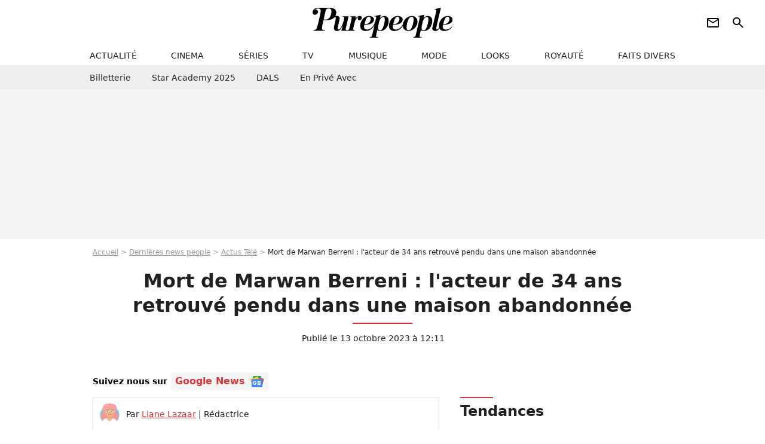

--- FILE ---
content_type: text/html; charset=UTF-8
request_url: https://www.purepeople.com/article/mort-de-marwan-berreni-l-acteur-de-34-ans-retrouve-pendu-dans-une-maison-abandonnee_a515226/1
body_size: 15942
content:
<!DOCTYPE html>
<html>
    <head>
        <meta charset="UTF-8">
        <meta name="robots" content="index,follow,max-snippet:-1,max-image-preview:large,max-video-preview:6" />
                <meta name="viewport" content="width=device-width, initial-scale=1.0, maximum-scale=1.0, minimum-scale=1.0, user-scalable=no">
        <title>Mort de Marwan Berreni : l&#039;acteur de 34 ans retrouvé pendu dans une maison abandonnée - Purepeople</title>

                <link rel="alternate" href="android-app://com.c4mprod.purepeople/purepeople/article/515226" />
    <link rel="alternate" href="ios-app://369343091/purepeople/article/515226" />

                                                                                                                                        
        
            <meta property="og:url" content="https://www.purepeople.com/article/mort-de-marwan-berreni-l-acteur-de-34-ans-retrouve-pendu-dans-une-maison-abandonnee_a515226/1">
    
    
    
    
                    <meta property="article:published_time" content="2023-10-13T12:11:00+02:00">
    
                    <meta property="article:modified_time" content="2023-10-13T12:11:00+02:00">
    
            <meta property="article:section" content="Télé" />
    
            <meta name="keywords" content="" />
        <meta name="Googlebot" content="noarchive" />
        <meta name="author" content="Purepeople" />
        <meta name="country" content="France" />
        <meta name="geo.country" content="FR" />
                <meta name="description" content="Alors que la mort de Marwan Berreni a été annoncée jeudi soir, de nouveaux détails sont relayés au compte-gouttes. Un communiqué de l&amp;#039;AFP vient justement de révéler que le corps avait retrouvé pendu, avec des papiers d&amp;#039;identité au nom de l&amp;#039;acteur juste à côté..." />
                        <meta name="twitter:site" content="@purepeople" />
                    <meta property="og:type" content="article" />
        <meta name="twitter:card" content="summary_large_image" />
                <meta property="og:title" content="Mort de Marwan Berreni : l&#039;acteur de 34 ans retrouvé pendu dans une maison abandonnée" />
        <meta name="twitter:title" content="Mort de Marwan Berreni : l&#039;acteur de 34 ans retrouvé pendu dans une maison abandonnée" />
                        <meta property="og:description" content="Alors que la mort de Marwan Berreni a été annoncée jeudi soir, de nouveaux détails sont relayés au compte-gouttes. Un communiqué de l&amp;#039;AFP vient justement de révéler que le corps avait retrouvé pendu, avec des papiers d&amp;#039;identité au nom de l&amp;#039;acteur juste à côté..." />
        <meta name="twitter:description" content="Alors que la mort de Marwan Berreni a été annoncée jeudi soir, de nouveaux détails sont relayés au compte-gouttes. Un communiqué de l&amp;#039;AFP vient justement de révéler que le corps avait retrouvé pendu, avec des papiers d&amp;#039;identité au nom de l&amp;#039;acteur juste à côté..." />
                            <meta property="og:image" content="https://static1.purepeople.com/articles/6/51/52/26/@/7548622-alors-que-la-mort-de-marwan-berreni-a-et-1200x630-8.jpg" />
    <meta name="twitter:image" content="https://static1.purepeople.com/articles/6/51/52/26/@/7548622-alors-que-la-mort-de-marwan-berreni-a-et-1200x630-8.jpg" />
                                                
        <link rel="shortcut icon" type="image/x-icon" href="https://static1.purepeople.com/build/pp_fr/favicon.61e5803d.png">
        <link rel="icon" type="image/ico" href="https://static1.purepeople.com/build/pp_fr/favicon.61e5803d.png">

                        
                        <link rel="preload" href="https://static1.purepeople.com/build/pp_fr/logo_brand_main.dc58c8f3.svg" as="image" />
        

            <link rel="preload" href="https://static1.purepeople.com/articles/6/51/52/26/@/7548622-alors-que-la-mort-de-marwan-berreni-a-et-580x0-8.jpg" as="image" />
    
                    <link rel="preload" href="https://static1.purepeople.com/build/pp_fr/article-cfec0aa46a35ad5246fa.css" as="style" />
        <link rel="stylesheet" href="https://static1.purepeople.com/build/pp_fr/article-cfec0aa46a35ad5246fa.css">
    
                                            
<script type="text/javascript">
(function(global) {
    var fontCss           = localStorage.getItem('pp_font_code');
    var distantFontHash   = localStorage.getItem('pp_font_url');
    var currentFontHash   = "https\u003A\/\/static1.purepeople.com\/build\/pp_fr\/fonts_standalone\u002Dca9bca69d1975272b808.css";

    if (fontCss && distantFontHash && (distantFontHash === currentFontHash)) {
        var style           = document.createElement('style');
            style.type      = 'text/css';
            style.innerHTML = fontCss;

        document.head.appendChild(style);
    }
}(window));
</script>
        
            </head>

        
    <body class="article-universe articlepage-route ">

                <div class="sub-body">
            

<header id="header-main" class="header-main js-header-main">
    <div class="header-top">
        <div class="header-top-left">
            <i id="header-main-menu-icon" class="header-main-menu-icon ui-icons">menu</i>
            <i id="header-main-close-icon" class="header-main-close-icon ui-icons">close2</i>
        </div>

                                <span class="js-b16 1F header-main-logo" aria-label="Accueil">
                <img
                    class="header-logo"
                    src="https://static1.purepeople.com/build/pp_fr/logo_brand_main.dc58c8f3.svg"
                    alt="Purepeople"
                    width="270"
                    height="50"
                >
            </span>
                    
        <div class="header-top-right">
                        <div class="header-main-btn-holder">
                                                            <span class="js-b16 [base64] header-additional-icon-link" target="_blank" rel="nooponer">
                            <i title="Newsletter" class="ui-icons header-additional-icon">newsletter</i>
                        </span>
                    
                                                </div>
            
                                        <i id="header-main-search-icon" class="ui-icons header-main-search-icon">search</i>
                    </div>
    </div>

                        <nav id="header-nav-panel" class="header-bottom header-nav-unloaded"  data-subnav="/api/menu" >
            
                
    <div class="header-main-dropdown-container js-nav-item-holder">
        <div class="header-main-category">
                            <span class="js-b16 1F4943CCC21F2A header-main-nav-link ">actualité</span>
            
                            <i class="header-icon-more ui-icons">chevron_bot</i>
                <i class="header-icon-next ui-icons js-btn-expand-subnav">chevron_right</i>
                    </div>

                    <div class="header-main-subcategory js-subnav-item-holder" data-key="actualite"></div>
            </div>
            
                
    <div class="header-main-dropdown-container js-nav-item-holder">
        <div class="header-main-category">
                            <span class="js-b16 1FCB4A4C1F424649434E4A3FCB2620 header-main-nav-link ">cinema</span>
            
                            <i class="header-icon-more ui-icons">chevron_bot</i>
                <i class="header-icon-next ui-icons js-btn-expand-subnav">chevron_right</i>
                    </div>

                    <div class="header-main-subcategory js-subnav-item-holder" data-key="cinema"></div>
            </div>
            
                
    <div class="header-main-dropdown-container js-nav-item-holder">
        <div class="header-main-category">
                            <span class="js-b16 1FCB4A4C1FC243C14643C23FCB22242B header-main-nav-link ">séries</span>
            
                            <i class="header-icon-more ui-icons">chevron_bot</i>
                <i class="header-icon-next ui-icons js-btn-expand-subnav">chevron_right</i>
                    </div>

                    <div class="header-main-subcategory js-subnav-item-holder" data-key="serie"></div>
            </div>
            
                
    <div class="header-main-dropdown-container js-nav-item-holder">
        <div class="header-main-category">
                            <span class="js-b16 1FCB4A4C1FCB4348433FCB222525 header-main-nav-link ">tv</span>
            
                            <i class="header-icon-more ui-icons">chevron_bot</i>
                <i class="header-icon-next ui-icons js-btn-expand-subnav">chevron_right</i>
                    </div>

                    <div class="header-main-subcategory js-subnav-item-holder" data-key="tv"></div>
            </div>
            
                
    <div class="header-main-dropdown-container js-nav-item-holder">
        <div class="header-main-category">
                            <span class="js-b16 1FCB4A4C1F4EC3C246CAC3433FCB212520 header-main-nav-link ">musique</span>
            
                            <i class="header-icon-more ui-icons">chevron_bot</i>
                <i class="header-icon-next ui-icons js-btn-expand-subnav">chevron_right</i>
                    </div>

                    <div class="header-main-subcategory js-subnav-item-holder" data-key="musique"></div>
            </div>
            
                
    <div class="header-main-dropdown-container js-nav-item-holder">
        <div class="header-main-category">
                            <span class="js-b16 1FCB4A4C1F4E4F4B433FCB212C21 header-main-nav-link ">mode</span>
            
                            <i class="header-icon-more ui-icons">chevron_bot</i>
                <i class="header-icon-next ui-icons js-btn-expand-subnav">chevron_right</i>
                    </div>

                    <div class="header-main-subcategory js-subnav-item-holder" data-key="mode"></div>
            </div>
            
                
    <div class="header-main-dropdown-container js-nav-item-holder">
        <div class="header-main-category">
                            <span class="js-b16 1FCB4A4C1F484F4F473FCB21232B header-main-nav-link ">looks</span>
            
                            <i class="header-icon-more ui-icons">chevron_bot</i>
                <i class="header-icon-next ui-icons js-btn-expand-subnav">chevron_right</i>
                    </div>

                    <div class="header-main-subcategory js-subnav-item-holder" data-key="looks"></div>
            </div>
            
                
    <div class="header-main-dropdown-container js-nav-item-holder">
        <div class="header-main-category">
                            <span class="js-b16 1FCB4A4C1F444A4E464848431EC14FC64A48433FCB2A242B header-main-nav-link ">royauté</span>
            
                            <i class="header-icon-more ui-icons">chevron_bot</i>
                <i class="header-icon-next ui-icons js-btn-expand-subnav">chevron_right</i>
                    </div>

                    <div class="header-main-subcategory js-subnav-item-holder" data-key="royaute"></div>
            </div>
            
                
    <div class="header-main-dropdown-container js-nav-item-holder">
        <div class="header-main-category">
                            <span class="js-b16 1FCB4A4C1F444A46CBC21E4B46C443C1C23FCB232424 header-main-nav-link ">faits divers</span>
            
                            <i class="header-icon-more ui-icons">chevron_bot</i>
                <i class="header-icon-next ui-icons js-btn-expand-subnav">chevron_right</i>
                    </div>

                    <div class="header-main-subcategory js-subnav-item-holder" data-key="faits_divers"></div>
            </div>
</nav>
            
        <div id="header-main-search-container" class="header-main-search-container">
        <div id="header-main-search-canceled" class="header-main-search-canceled">Annuler</div>

        
<form method="post" action="/rechercher" class="search-form js-search">
    <label for="search_bar" class="search-form-label" aria-label="Rechercher sur Purepeople"><i class="search-form-picto ui-icons">search</i></label>
    <input
        id="search_bar"
        name="q"
        type="text"
        class="search-form-input js-input-txt"
        placeholder="Rechercher sur Purepeople"
    />
    <button type="submit" class="search-form-submit js-submit-form" disabled aria-label="label.header.search.submit">
        OK
    </button>
</form><div class="header-main-asset-container">
                <span>Ex:</span>

                                    <span class="js-b16 1FC0434FC048431F4E4AC1464F491E424FCB4648484AC14B3FC0212325 header-main-asset">Marion Cotillard</span>
                    ,                                    <span class="js-b16 1FC0434FC048431FC2454A4746C14A3FC0262125 header-main-asset">Shakira</span>
                    ,                                    <span class="js-b16 1FC0434FC048431F474ACB431E4E464B4B4843CB4F493FC024202C header-main-asset">Kate Middleton</span>
                    ,                                    <span class="js-b16 1FC0434FC048431FC2434843494A1E4C4F4E43CD3FC021222526 header-main-asset">Selena Gomez</span>
                                                </div></div>
    </header>
                        


<div class="js-art-top-cta article-header-container">
    <div class="article-header-element-container">
        <span class="js-b16 1F article-header-link">
            <img
                class="article-header-logo"
                src="https://static1.purepeople.com/build/pp_fr/logo_brand_main.dc58c8f3.svg"
                alt="Purepeople"
                width="270"
                height="50"
            >
        </span>

        
                        
    
        
        
        
                            
        
        
        
        
    
        <span class="js-b16 [base64] btn article-header-subcategory btn-type-primary" data-jan="{&quot;eventAction&quot;:[&quot;click&quot;],&quot;eventName&quot;:&quot;diapo_open_from_header&quot;,&quot;position_name&quot;:&quot;diapo_open_button_from_header&quot;,&quot;content_id&quot;:515226}">
                            <span>Voir les 14 photos</span>
            </span>

            </div>

    <span id="progress-bar"></span>
</div>
    
            
    
        
    <div id="link-bar-container" class="link-bar-container">
        
<div  class="roller-holder js-roller roller-no-nav" data-offset="15"     ><div class="roller-slider"><span class="js-b16 [base64] roller-item link-bar-item" target="_blank" role="menuitem"><span class="link-bar-item-title">Billetterie</span></span><span class="js-b16 1FCB4A4C1FC2CB4AC11E4A424A4B434EC63FCB22252A roller-item link-bar-item" role="menuitem"><span class="link-bar-item-title">Star Academy 2025</span></span><span class="js-b16 1FCB4A4C1F4B4A49C2431E4AC443421E4843C21EC2CB4AC1C23FCB242220 roller-item link-bar-item" role="menuitem"><span class="link-bar-item-title">DALS</span></span><span class="js-b16 1FCB4A4C1F43491EC0C146C4431E4AC443423FCB242320 roller-item link-bar-item" role="menuitem"><span class="link-bar-item-title">En privé avec</span></span></div><div class="roller-btn-holder"><button class="roller-btn btn-left disabled ui-icons" aria-label="Aller vers la gauche">chevron_left</button><button class="roller-btn btn-right ui-icons" aria-label="Aller vers la droite">chevron_right</button></div></div>    </div>

                            



    


<div class="ad-placement ad-placement-header ad-placeholder">
                    <div class="ad-logo"></div>
    
    <div class="ad-container">
        
                    <div class="ad-item "
                id="jad-header-01"
                data-position="header"
                data-device="all"
                data-keywords="%7B%22special-targeting%22%3A%22header%22%7D">
            </div>
            </div>
</div>

                                
            
            <main class="main-content" id="main-content"><div class="breadcrumb">
    <a class="item" href="/">Accueil</a><a class="item" href="/news/1">Dernières news people</a><a class="item" href="/tag/tele_t388">Actus Télé</a><h1 class="item" role="heading" aria-level="1">Mort de Marwan Berreni : l'acteur de 34 ans retrouvé pendu dans une maison abandonnée</h1></div>                    

<div class="article-title-container mg-container">
    
                                                        
    
    
    
    <div class="title-page-container"
            >
                <div class="title-page-text">
        Mort de Marwan Berreni : l&#039;acteur de 34 ans retrouvé pendu dans une maison abandonnée</div></div>


    
    <div class="article-title-published-container">
        <span class="article-title-published">
                            Publié le  13 octobre 2023 à 12:11
                    </span>
                    



<div class="share-container js-share"
            data-title="Mort de Marwan Berreni : l&#039;acteur de 34 ans retrouvé pendu dans une maison abandonnée"
    
    
    
                
                                            
                            
         data-jan="{&quot;eventAction&quot;:[&quot;click&quot;],&quot;eventName&quot;:&quot;social_share&quot;,&quot;position_name&quot;:&quot;social_share_button&quot;}"
    
>
    <div class="icon-container article-title-share ">
        <i class="ui-icons icon-share icon-share">share</i>
    </div>

            <span class="txt-container">Partager</span>
    </div>
            </div>
</div>

<div id="gg-news-anchor" class="article-google-news-anchor"></div>


                                <div class="gd-2-cols">
                                        <div class="left-col">
                            <section class="article-container">
                                        
            
        <div class="author-article-bio-container mg-content">
            <div class="author-article-bio-link-container">
                <img src="https://static1.purepeople.com/authors/0/70/@/70-60dc2d431f18d-35x35-1.jpg"
                    class="author-article-picture"
                    width="35"
                    height="35"
                />

                <span class="author-article-bio-link-span">
                    Par

                    <span class="author-article-bio-name">
                                            <a class="author-article-bio-link" href="/auteur/liane-lazaar_a70">Liane Lazaar</a>
                                        </span>

                    |

                    <span class="author-article-bio-status">
                                            Rédactrice
                                        </span>
                </span>
            </div>

                        <div class="author-article-bio-description">
                Liane Lazaar est rédactrice web rattachée au pôle TV de Purepeople.com. Elle connaît autant le parcours de Jean-Pierre Pernaut sur TF1 que les derniers rebondissements des candidats de télé-réalité et a un goût prononcé pour les histoires de coeur.
            </div>
            
                                                </div>
                        
                    
<div class="article-headline mg-content">
    Alors que la mort de Marwan Berreni a été annoncée jeudi soir, de nouveaux détails sont relayés au compte-gouttes. Un communiqué de l'AFP vient justement de révéler que le corps avait retrouvé pendu, avec des papiers d'identité au nom de l'acteur juste à côté...
</div>
        
        <div class="mg-container js-editorial-content" id="article-content">
                                
            
    <div data-src="https://printaudio.360.audion.fm/public/playerScripts/v1/collections/m5lyAJqWa89P/player.js" class="audion-reader mg-content" id="audion_player_placeholder"></div>
                
        
        
                            
        
    <div class="main-media-container mg-content">
                    
            
            

        


        
<div class="player-container js-media-player player-main"  id="player-main">
                                                        
                    <div class="player-item"
                    data-video-id="x8osost"
        
        
                    data-media-id="7548640"
        
        
                    data-position="playertop"
        
                    data-smart-mute="1"
        
        data-player-id="x1j43y"
    >
        <div class="player-anchor" >
                            <img class="player-thumbnail" src="https://static1.purepeople.com/articles/6/51/52/26/@/7548622-alors-que-la-mort-de-marwan-berreni-a-et-580x326-8.jpg" width="580" height="326" >
                    </div>
    </div>
                        
                </div>

                            <span class="media-copyright">Mort de Marwan Berreni : l&#039;acteur de 34 ans retrouvé pendu dans une maison abandonnée</span>
                                </div>


    
    <div class="stickers-article-container mg-content">
                    

    
        <span class="js-b16 [base64]#block-diapo2 stickers-item" data-jan="{&quot;eventAction&quot;:[&quot;click&quot;],&quot;eventName&quot;:&quot;diapo_open_from_carousel&quot;,&quot;position_name&quot;:&quot;diapo_open_button_and_thumbnails_from_carousel&quot;,&quot;content_id&quot;:515226}">
    
        <img class="stickers-item-img" src="https://static1.purepeople.com/articles/6/51/52/26/@/7548622-alors-que-la-mort-de-marwan-berreni-a-et-100x90-8.jpg" width="100" height="90" loading="lazy" alt="Alors que la mort de Marwan Berreni a été annoncée jeudi soir, de nouveaux détails sont relayés au compte-gouttes.
Marwan Berreni sur Instagram">

        </span>
                        

    
        <span class="js-b16 [base64]#block-diapo3 stickers-item" data-jan="{&quot;eventAction&quot;:[&quot;click&quot;],&quot;eventName&quot;:&quot;diapo_open_from_carousel&quot;,&quot;position_name&quot;:&quot;diapo_open_button_and_thumbnails_from_carousel&quot;,&quot;content_id&quot;:515226}">
    
        <img class="stickers-item-img" src="https://static1.purepeople.com/articles/6/51/52/26/@/7548623-un-communique-de-l-afp-vient-justement-d-100x90-7.jpg" width="100" height="90" loading="lazy" alt="Un communiqué de l&#039;AFP vient justement de révéler que le comédien de 34 ans s&#039;était pendu et avait laissé ses effets personnels à côté de lui.
Marwan Berreni sur Instagram">

        </span>
                        

    
        <span class="js-b16 [base64]#block-diapo4 stickers-item" data-jan="{&quot;eventAction&quot;:[&quot;click&quot;],&quot;eventName&quot;:&quot;diapo_open_from_carousel&quot;,&quot;position_name&quot;:&quot;diapo_open_button_and_thumbnails_from_carousel&quot;,&quot;content_id&quot;:515226}">
    
        <img class="stickers-item-img" src="https://static1.purepeople.com/articles/6/51/52/26/@/7548624-a-savoir-son-sac-banane-contenant-sa-car-100x90-7.jpg" width="100" height="90" loading="lazy" alt="A savoir son sac banane contenant sa carte d&#039;identité, sa carte bancaire et son permis de conduire.
Marwan Berreni sur Instagram">

        </span>
                        

    
        <span class="js-b16 [base64]#block-diapo5 stickers-item" data-jan="{&quot;eventAction&quot;:[&quot;click&quot;],&quot;eventName&quot;:&quot;diapo_open_from_carousel&quot;,&quot;position_name&quot;:&quot;diapo_open_button_and_thumbnails_from_carousel&quot;,&quot;content_id&quot;:515226}">
    
        <img class="stickers-item-img" src="https://static1.purepeople.com/articles/6/51/52/26/@/7548620-la-maison-inhabitee-ou-marwan-berreni-se-100x90-6.jpg" width="100" height="90" loading="lazy" alt="La maison inhabitée où Marwan Berreni se serait donné la mort ne se situe qu&#039;à une poignée de kilomètres de la ville de Fuissé, où sa voiture avait été retrouvée le 5 août dernier.
Marwan Berreni au vernissage de l&#039;exposition &quot;Au Coeur Des Villes&quot; de l&#039;artiste C.Faindt au Louvre Factory à Paris le 4 février 2019. © Giancarlo Gorassini/Bestimage">

        </span>
                        

    
        <span class="js-b16 [base64]#block-diapo6 stickers-item" data-jan="{&quot;eventAction&quot;:[&quot;click&quot;],&quot;eventName&quot;:&quot;diapo_open_from_carousel&quot;,&quot;position_name&quot;:&quot;diapo_open_button_and_thumbnails_from_carousel&quot;,&quot;content_id&quot;:515226}">
    
        <img class="stickers-item-img" src="https://static1.purepeople.com/articles/6/51/52/26/@/7548619-la-meme-voiture-qui-a-percute-sandra-et-100x90-5.jpg" width="100" height="90" loading="lazy" alt="La même voiture qui a percuté Sandra et son chien le soir du 3 août, non loin du Club 400, une discothèque de Mâcon.
Marwan Berreni - People à la soirée &quot;Le grand dîner&quot; à l&#039;Hôtel Marriott à Paris. Le 22 janvier 2020 © Baldini / Bestimage">

        </span>
                </div>

    <div class="mg-content">
                        
    
        
        
        
                            
        
                            
        
        
    
        <a
    class="btn btn-type-primary btn-md"
            href="/diapo/mort-de-marwan-berreni-l-acteur-de-34-ans-retrouve-pendu-dans-une-maison-abandonnee_a515226/1"
                    
                                            
                            
         data-jan="{&quot;eventAction&quot;:[&quot;click&quot;],&quot;eventName&quot;:&quot;diapo_open_from_carousel&quot;,&quot;position_name&quot;:&quot;diapo_open_button_and_thumbnails_from_carousel&quot;,&quot;content_id&quot;:515226}"
    
        >
                            <span>Voir les 14 photos</span>
            </a>

            </div>





            
                            

    

    
    

<div class="ad-placement ad-placement-atf mg-content ad-only-mobile ad-placeholder ad-entitled">
                    <div class="ad-logo"></div>
    
    <div class="ad-container">
                                <div class="ad-title">La suite après la publicité</div>
        
                    <div class="ad-item "
                id="jad-atf_mobile-01"
                data-position="rectangle_atf"
                data-device="mobile"
                data-keywords="%5B%5D">
            </div>
            </div>
</div>

                                            
                                            
                        
        
                        <div class="block-text">
            <p>C'est la pire nouvelle qui pouvait survenir. Après des semaines d'interrogations et de recherches, le corps sans vie de <a href="/people/marwan-berreni_p192171">Marwan Berreni</a> a enfin été retrouvé dans la soirée de jeudi 12 octobre. Le comédien connu pour son rôle d'Abdel dans <em>Plus belle la vie</em> se trouvait dans une maison abandonnée de Corcelles-en-Beaujolais, dans le Rhône. "<em>La thèse du suicide est privilégiée</em>", ont indiqué nos confrères de <em>Paris Match</em> qui ont confirmé qu'il s'agissait bien de l'acteur de 34 ans. Des analyses ADN ont tout de même été demandées étant donné <a href="/article/mort-de-marwan-berreni-a-34-ans-son-corps-trop-abime-pour-etre-reconnu-nouveaux-details-sordides_a515213/1">l'état "<em>trop abîmé</em>" du cadavre</a>.</p><p>L'hypothèse du suicide se précise en tout cas un peu plus avec les déclarations du parquet de Villefranche-sur-Saône à travers un communiqué de presse, relayé ce vendredi matin. On y apprend que c'est "<em>un corps pendu</em>" qui a été découvert la veille dans cette ferme isolée, sans que le nom de Marwan Berreni ne soit mentionné. Les effets personnels de l'acteur ont par ailleurs été retrouvés à proximité, à savoir son sac banane contenant sa carte d'identité, sa carte bancaire et son permis de conduire.</p><div class="title-h2">Cette soirée où tout a mal tourné</div><p>La maison inhabitée où Marwan Berreni se serait donné la mort ne se situe qu'à une poignée de kilomètres de la ville de Fuissé, où sa voiture avait été retrouvée le 5 août dernier. La même voiture qui a percuté Sandra et son chien le soir du 3 août, non loin du Club 400, une discothèque de Mâcon. <a href="/article/marwan-berreni-recherche-par-la-police-la-victime-hospitalisee-et-privee-de-son-fils-elle-ne-peut-plus-communiquer-avec-lui_a513327/1">Gravement blessée et souffrant de multiples fractures</a>, la victime est restée plusieurs semaines à l'hôpital. L'auteur des faits avait quant à lui aussitôt pris la fuite. Sans être inquiété par la justice ou accusé de "<em>blessures involontaires et délit de fuite</em>", Marwan Berreni n'en restait pas moins activement recherché par la police pour fournir des explications. Des perquisitions ont ainsi eu lieu à son domicile et chez ses proches mais en vain. Il s'était volatilisé.</p><p>Face à la nouvelle choc, certains de ses anciens partenaires de Plus belle la vie n'ont pas tardé à lui <a href="/article/marwan-berreni-retrouve-mort-lea-francois-sort-du-silence-les-acteurs-de-plus-belle-la-vie-sous-le-choc_a515218/1">rendre sobrement hommage sur les réseaux sociaux</a>, comme Léa François, Stéphane Hénon, Aurélie Vaneck ou encore Avy Marciano.</p>
        </div>
        
                    
        </div>
    </section>

                
        <section class="mg-container"
            id="medias-lazy-load"
            data-path="[base64]">
        </section>
    
        
                        <section class="mg-container js-embed" data-type="outbrain">
                            <!-- OUTBRAIN -->
<div class="OUTBRAIN"
     data-src="https://www.purepeople.com/article/mort-de-marwan-berreni-l-acteur-de-34-ans-retrouve-pendu-dans-une-maison-abandonnee_a515226/1"
     data-widget-id="AR_21"
     data-ob-template="purepeople"
></div>
<!-- OUTBRAIN -->

                    </section>
    


        


    
            <section class="mg-container" >
                            
                
                    
    
    
    
    <div class="title-section-container"
            >
                <div class="title-section-text">
        Mots clés</div></div>



            
                                        <span class="js-b16 1FCB4A4C1FCB4348433FCB222525 tag-card">
            Télé
        </span>
                                            <span class="js-b16 1FCB4A4C1FC0434FC048433FCB222A2A tag-card">
            People
        </span>
                                            <a class="tag-card" href="/tag/people-france_t312">
            People France
        </a>
                                            <span class="js-b16 1FCB4A4C1F4E4FC1CB3FCB212C23 tag-card">
            Mort
        </span>
                                            <span class="js-b16 1FCB4A4C1FC048C3C21E41434848431E484A1EC446433FCB222121 tag-card">
            Plus belle la vie
        </span>
            </section>
    
            <span id="gg-news-link" class="article-google-news">Suivez nous sur <span class="js-b16 [base64] article-google-news-link" rel="noopener, nofollow" target="_blank">Google News <img class="article-google-news-logo" src="/build/common/gg_news.010384be.svg" width="24" height="19" loading="lazy" /></span></span>
                    </div>
                    
                                        <div class="right-col">
                                                                                     
    <section class="rc-section mg-container">
                            
                
                    
    
    
    
    <div class="title-section-container"
            >
                <div class="title-section-text">
        Tendances</div></div>


    
    <div class="rc-content ">
                                                    <a class="tag-card" href="/people/muriel-robin_p253">
                    Muriel Robin
                </a>
                                            <a class="tag-card" href="/people/salvatore-adamo_p1662">
                    Salvatore Adamo
                </a>
                                            <a class="tag-card" href="/people/valerie-benaim_p1833">
                    Valérie Bénaïm
                </a>
                                            <a class="tag-card" href="/people/christophe-mae_p444">
                    Christophe Maé
                </a>
                                            <a class="tag-card" href="/people/frederic-francois_p1688">
                    Frédéric François
                </a>
                                            <a class="tag-card" href="/people/andre-manoukian_p132">
                    André Manoukian
                </a>
                                            <a class="tag-card" href="/people/laeticia-hallyday_p283">
                    Laeticia Hallyday
                </a>
                                            <a class="tag-card" href="/people/camille-santoro_p2104105">
                    Camille Santoro
                </a>
                        </div>

                                                    
    
        
        
        
                            
        
                            
        
        
    
        <span class="js-b16 1FC0434FC04843 btn btn-type-tertiary btn-md">
                            <span>Voir tous les people</span>
            </span>

                    </section>



    
    

    
<div class="ad-placement ad-placement-atf mg-container ad-only-desk ad-placeholder ad-sticky">
                    <div class="ad-logo"></div>
    
    <div class="ad-container">
        
                    <div class="ad-item "
                id="jad-atf_desktop-01"
                data-position="rectangle_atf"
                data-device="desktop"
                data-keywords="%5B%5D">
            </div>
            </div>
</div>

     
    
    
    <section class="rc-section mg-container">
                            
                
                    
    
    
    
    <div class="title-section-container"
            >
                <div class="title-section-text">
        Sur le même thème</div></div>


    
    <div class="rc-content gd gd-gap-15 gd-s-1">
                                    

        












                



    


    


                        








<article class="news-card news-card-1 news-card-row"     >
    <!-- news card picture -->
                        
            
                    
        
                    
                
                
    
    
    
    
        
                
        <figure class="thumbnail news-card-picture thumbnail-1-1 thumbnail-cover"
                    >
                                    
                            
            
                            
        <img class="thumb-img-100 thumb-img"
            src="https://static1.purepeople.com/uploads/1e/4b/8d/b1/97197c3f54d74ae0-105x105-2.jpg"
            alt="A 91 ans, ce grand acteur français, rival d&#039;Alain Delon, installé avec sa femme de 22 ans sa cadette à quelques kilomètres de Cannes"
            width="105"
            height="105"
            loading="lazy"
                
            role="presentation"
        />

            
        
        
                </figure>

        
            
    <div class="news-card-info">
                                                
                                                
                                                    <div
                    class="news-card-title"
                                    >

                                            <a href="/article/a-91-ans-ce-grand-acteur-francais-rival-dalain-delon-installe-avec-sa-femme-de-22-ans-sa-cadette-a-quelques-kilometres-de-cannes_a543577/1" class="news-card-link"      role="link" aria-label="A 91 ans, ce grand acteur français, rival d&#039;Alain Delon, installé avec sa femme de 22 ans sa cadette à quelques kilomètres de Cannes">A 91 ans, ce grand acteur français, rival d&#039;Alain Delon, installé avec sa femme de 22 ans sa cadette à quelques kilomètres de Cannes</a>
                    
                </div>
                            
                                                
                                                        <div class="news-card-date">15 octobre 2025</div>
                                        </div>
</article>

                            

        












                



    


    


                        








<article class="news-card news-card-1 news-card-row"     >
    <!-- news card picture -->
                        
            
                    
        
                    
                
                
    
    
    
    
        
                
        <figure class="thumbnail news-card-picture thumbnail-1-1 thumbnail-cover"
                    >
                                    
                            
            
                            
        <img class="thumb-img-100 thumb-img"
            src="https://static1.purepeople.com/uploads/5b/cb/4a/38/7c0675f93bff045e-105x105-1.jpg"
            alt="La fille d&#039;un célèbre acteur oscarisé nous a quittés à 34 ans dans de mystérieuses circonstances, une enquête a été ouverte"
            width="105"
            height="105"
            loading="lazy"
                
            role="presentation"
        />

            
        
        
                </figure>

        
            
    <div class="news-card-info">
                                                
                                                
                                                    <div
                    class="news-card-title"
                                    >

                                            <a href="/article/la-fille-dun-celebre-acteur-oscarise-nous-a-quittes-a-34-ans-dans-de-mysterieuses-circonstances-une-enquete-a-ete-ouverte_a546054/1" class="news-card-link"      role="link" aria-label="La fille d&#039;un célèbre acteur oscarisé nous a quittés à 34 ans dans de mystérieuses circonstances, une enquête a été ouverte">La fille d&#039;un célèbre acteur oscarisé nous a quittés à 34 ans dans de mystérieuses circonstances, une enquête a été ouverte</a>
                    
                </div>
                            
                                                
                                                        <div class="news-card-date">2 janvier 2026</div>
                                        </div>
</article>

                            

        












                



    


    


                        








<article class="news-card news-card-1 news-card-row"     >
    <!-- news card picture -->
                        
            
                    
        
                    
                
                
    
    
    
    
        
                
        <figure class="thumbnail news-card-picture thumbnail-1-1 thumbnail-cover"
                    >
                                    
                            
            
                            
        <img class="thumb-img-100 thumb-img"
            src="https://static1.purepeople.com/uploads/77/d0/a3/bb/c0b294d6ad4a76d8-105x105-2.jpg"
            alt="En route pour le mariage ! A 45 ans, Venus Williams décroche une victoire et officialise ses fiançailles avec un acteur de 8 ans son cadet"
            width="105"
            height="105"
            loading="lazy"
                
            role="presentation"
        />

            
        
        
                </figure>

        
            
    <div class="news-card-info">
                                                
                                                
                                                    <div
                    class="news-card-title"
                                    >

                                            <a href="/article/en-route-pour-le-mariage-a-45-ans-venus-williams-decroche-une-victoire-et-officialise-ses-fiancailles-avec-un-acteur-de-8-ans-son-cadet_a540700/1" class="news-card-link"      role="link" aria-label="En route pour le mariage ! A 45 ans, Venus Williams décroche une victoire et officialise ses fiançailles avec un acteur de 8 ans son cadet">En route pour le mariage ! A 45 ans, Venus Williams décroche une victoire et officialise ses fiançailles avec un acteur de 8 ans son cadet</a>
                    
                </div>
                            
                                                
                                                        <div class="news-card-date">23 juillet 2025</div>
                                        </div>
</article>

                            

        












                



    


    


                        








<article class="news-card news-card-1 news-card-row"     >
    <!-- news card picture -->
                        
            
                    
        
                    
                
                
    
    
    
    
        
                
        <figure class="thumbnail news-card-picture thumbnail-1-1 thumbnail-cover"
                    >
                                    
                            
            
                            
        <img class="thumb-img-100 thumb-img"
            src="https://static1.purepeople.com/uploads/f2/59/78/d3/ec04e827b47a7ab8-105x105-2.jpg"
            alt="Louis Bertignac s&#039;est exilé à 9000 km de la France avec sa femme Laëtitia, 34 ans sa cadette et leur jeune fils de 8 ans"
            width="105"
            height="105"
            loading="lazy"
                
            role="presentation"
        />

            
        
        
                </figure>

        
            
    <div class="news-card-info">
                                                
                                                
                                                    <div
                    class="news-card-title"
                                    >

                                            <a href="/article/louis-bertignac-sest-exile-a-9000-km-de-la-france-avec-sa-femme-laetitia-34-ans-sa-cadette-et-leur-jeune-fils-de-8-ans_a546039/1" class="news-card-link"      role="link" aria-label="Louis Bertignac s&#039;est exilé à 9000 km de la France avec sa femme Laëtitia, 34 ans sa cadette et leur jeune fils de 8 ans">Louis Bertignac s&#039;est exilé à 9000 km de la France avec sa femme Laëtitia, 34 ans sa cadette et leur jeune fils de 8 ans</a>
                    
                </div>
                            
                                                
                                                        <div class="news-card-date">31 décembre 2025</div>
                                        </div>
</article>

                            

        












                



    


    


                        








<article class="news-card news-card-1 news-card-row"     >
    <!-- news card picture -->
                        
            
                    
        
                    
                
                
    
    
    
    
        
                
        <figure class="thumbnail news-card-picture thumbnail-1-1 thumbnail-cover"
                    >
                                    
                            
            
                            
        <img class="thumb-img-100 thumb-img"
            src="https://static1.purepeople.com/uploads/08/a5/a9/51/293fffaba69c58f4-105x105-2.jpg"
            alt="Il a quitté son appartement avec jardin à Paris ! Ce grand acteur de 91 ans et sa femme de 22 ans sa cadette mènent un quotidien paisible dans le Sud"
            width="105"
            height="105"
            loading="lazy"
                
            role="presentation"
        />

            
        
        
                </figure>

        
            
    <div class="news-card-info">
                                                
                                                
                                                    <div
                    class="news-card-title"
                                    >

                                            <span class="js-b16 [base64] news-card-link" role="link" aria-label="Il a quitt&eacute; son appartement avec jardin &agrave; Paris ! Ce grand acteur de 91 ans et sa femme de 22 ans sa cadette m&egrave;nent un quotidien paisible dans le Sud">Il a quitté son appartement avec jardin à Paris ! Ce grand acteur de 91 ans et sa femme de 22 ans sa cadette mènent un quotidien paisible dans le Sud</span>
                    
                </div>
                            
                                                
                                                        <div class="news-card-date">18 octobre 2025</div>
                                        </div>
</article>

                            

        












                



    


    


                        








<article class="news-card news-card-1 news-card-row"     >
    <!-- news card picture -->
                        
            
                    
        
                    
                
                
    
    
    
    
        
                
        <figure class="thumbnail news-card-picture thumbnail-1-1 thumbnail-cover"
                    >
                                    
                            
            
                            
        <img class="thumb-img-100 thumb-img"
            src="https://static1.purepeople.com/uploads/8c/80/35/f5/f64ae9fc0846a125-105x105-2.jpg"
            alt="Un lieu qu’elle avait quitté il y a 74 ans ! Michèle Torr a retrouvé sa maison située dans un tout petit village, une recherche qui remonte à des années"
            width="105"
            height="105"
            loading="lazy"
                
            role="presentation"
        />

            
        
        
                </figure>

        
            
    <div class="news-card-info">
                                                
                                                
                                                    <div
                    class="news-card-title"
                                    >

                                            <span class="js-b16 [base64] news-card-link" role="link" aria-label="Un lieu qu&rsquo;elle avait quitt&eacute; il y a 74 ans ! Mich&egrave;le Torr a retrouv&eacute; sa maison situ&eacute;e dans un tout petit village, une recherche qui remonte &agrave; des ann&eacute;es">Un lieu qu’elle avait quitté il y a 74 ans ! Michèle Torr a retrouvé sa maison située dans un tout petit village, une recherche qui remonte à des années</span>
                    
                </div>
                            
                                                
                                                        <div class="news-card-date">2 novembre 2025</div>
                                        </div>
</article>

                        </div>

                        </section>
     
    
    
    <section class="rc-section mg-container">
                            
                
                    
    
    
    
    <div class="title-section-container"
            >
                <div class="title-section-text">
        Les articles similaires</div></div>


    
    <div class="rc-content gd gd-gap-15 gd-s-1">
                                    

        












                



    


    


                        








<article class="news-card news-card-1 news-card-row"     >
    <!-- news card picture -->
                        
            
                    
        
                    
                
                
    
    
    
    
        
                
        <figure class="thumbnail news-card-picture thumbnail-1-1 thumbnail-cover"
                    >
                                    
                            
            
                            
        <img class="thumb-img-100 thumb-img"
            src="https://static1.purepeople.com/uploads/f2/63/9a/43/6629ce9b7f9aaaa9-105x105-1.jpg"
            alt="&quot;Longue et prestigieuse carrière&quot; : Cet acteur d&#039;une série culte de TF1 nous a quittés à 69 ans, après quatre mois dans un établissement de santé"
            width="105"
            height="105"
            loading="lazy"
                
            role="presentation"
        />

            
        
        
                </figure>

        
            
    <div class="news-card-info">
                                                
                                                
                                                    <div
                    class="news-card-title"
                                    >

                                            <a href="/article/longue-et-prestigieuse-carriere-cet-acteur-dune-serie-culte-de-tf1-nous-a-quittes-a-69-ans-apres-quatre-mois-dans-un-etablissement-de-sante_a541406/1" class="news-card-link"      role="link" aria-label="&quot;Longue et prestigieuse carrière&quot; : Cet acteur d&#039;une série culte de TF1 nous a quittés à 69 ans, après quatre mois dans un établissement de santé">&quot;Longue et prestigieuse carrière&quot; : Cet acteur d&#039;une série culte de TF1 nous a quittés à 69 ans, après quatre mois dans un établissement de santé</a>
                    
                </div>
                            
                                                
                                                        <div class="news-card-date">13 août 2025</div>
                                        </div>
</article>

                            

        












                



    


    


                        








<article class="news-card news-card-1 news-card-row"     >
    <!-- news card picture -->
                        
            
                    
        
                    
                
                
    
    
    
    
        
                
        <figure class="thumbnail news-card-picture thumbnail-1-1 thumbnail-cover"
                    >
                                    
                            
            
                            
        <img class="thumb-img-100 thumb-img"
            src="https://static1.purepeople.com/uploads/21/fa/f2/11/73ceb7fc053ee358-105x105-2.jpg"
            alt="&quot;Je ne sais pas si&quot; : le choix fort d’Audrey Crespo-Mara après le départ de Thierry Ardisson salué en interne par TF1"
            width="105"
            height="105"
            loading="lazy"
                
            role="presentation"
        />

            
        
        
                </figure>

        
            
    <div class="news-card-info">
                                                
                                                
                                                    <div
                    class="news-card-title"
                                    >

                                            <a href="/article/je-ne-sais-pas-si-le-choix-fort-daudrey-crespo-mara-apres-le-depart-de-thierry-ardisson-salue-en-interne-par-tf1_a541073/1" class="news-card-link"      role="link" aria-label="&quot;Je ne sais pas si&quot; : le choix fort d’Audrey Crespo-Mara après le départ de Thierry Ardisson salué en interne par TF1">&quot;Je ne sais pas si&quot; : le choix fort d’Audrey Crespo-Mara après le départ de Thierry Ardisson salué en interne par TF1</a>
                    
                </div>
                            
                                                
                                                        <div class="news-card-date">2 août 2025</div>
                                        </div>
</article>

                            

        












                



    


    


                        








<article class="news-card news-card-1 news-card-row"     >
    <!-- news card picture -->
                        
            
                    
        
                    
                
                
    
    
    
    
        
                
        <figure class="thumbnail news-card-picture thumbnail-1-1 thumbnail-cover"
                    >
                                    
                            
            
                            
        <img class="thumb-img-100 thumb-img"
            src="https://static1.purepeople.com/uploads/be/f2/6f/b9/fa16f942cc4eb4dd-105x105-2.jpg"
            alt="Un journaliste et chroniqueur de Touche pas à mon poste s&#039;est éteint à 71 ans"
            width="105"
            height="105"
            loading="lazy"
                
            role="presentation"
        />

            
        
        
                </figure>

        
            
    <div class="news-card-info">
                                                
                                                
                                                    <div
                    class="news-card-title"
                                    >

                                            <a href="/article/un-journaliste-et-chroniqueur-de-touche-pas-a-mon-poste-sest-eteint-a-71-ans_a544250/1" class="news-card-link"      role="link" aria-label="Un journaliste et chroniqueur de Touche pas à mon poste s&#039;est éteint à 71 ans">Un journaliste et chroniqueur de Touche pas à mon poste s&#039;est éteint à 71 ans</a>
                    
                </div>
                            
                                                
                                                        <div class="news-card-date">3 novembre 2025</div>
                                        </div>
</article>

                            

        












                



    


    


                        








<article class="news-card news-card-1 news-card-row"     >
    <!-- news card picture -->
                        
            
                    
        
                    
                
                
    
    
    
    
        
                
        <figure class="thumbnail news-card-picture thumbnail-1-1 thumbnail-cover"
                    >
                                    
                            
            
                            
        <img class="thumb-img-100 thumb-img"
            src="https://static1.purepeople.com/uploads/2c/34/37/75/243feb02b40df86f-105x105-3.jpg"
            alt="Un acteur de Plus Belle La Vie a mis fin à ses jours, il avait 52 ans : &quot;Nous n’avons malheureusement rien pu faire&quot;"
            width="105"
            height="105"
            loading="lazy"
                
            role="presentation"
        />

            
        
        
                </figure>

        
            
    <div class="news-card-info">
                                                
                                                
                                                    <div
                    class="news-card-title"
                                    >

                                            <a href="/article/un-acteur-de-plus-belle-la-vie-a-mis-fin-a-ses-jours-il-avait-52-ans-nous-navons-malheureusement-rien-pu-faire_a541451/1" class="news-card-link"      role="link" aria-label="Un acteur de Plus Belle La Vie a mis fin à ses jours, il avait 52 ans : &quot;Nous n’avons malheureusement rien pu faire&quot;">Un acteur de Plus Belle La Vie a mis fin à ses jours, il avait 52 ans : &quot;Nous n’avons malheureusement rien pu faire&quot;</a>
                    
                </div>
                            
                                                
                                                        <div class="news-card-date">14 août 2025</div>
                                        </div>
</article>

                            

        












                



    


    


                        








<article class="news-card news-card-1 news-card-row"     >
    <!-- news card picture -->
                        
            
                    
        
                    
                
                
    
    
    
    
        
                
        <figure class="thumbnail news-card-picture thumbnail-1-1 thumbnail-cover"
                    >
                                    
                            
            
                            
        <img class="thumb-img-100 thumb-img"
            src="https://static1.purepeople.com/uploads/f7/08/e2/b8/90e84851df6ee40d-105x105-1.jpg"
            alt="&quot;Je voudrais encore m’endormir contre toi&quot; : Le fils de cette animatrice de France Télévisions aurait eu 20 ans aujourd&#039;hui"
            width="105"
            height="105"
            loading="lazy"
                
            role="presentation"
        />

            
        
        
                </figure>

        
            
    <div class="news-card-info">
                                                
                                                
                                                    <div
                    class="news-card-title"
                                    >

                                            <span class="js-b16 [base64] news-card-link" role="link" aria-label="&quot;Je voudrais encore m&rsquo;endormir contre toi&quot; : Le fils de cette animatrice de France T&eacute;l&eacute;visions aurait eu 20 ans aujourd&#039;hui">&quot;Je voudrais encore m’endormir contre toi&quot; : Le fils de cette animatrice de France Télévisions aurait eu 20 ans aujourd&#039;hui</span>
                    
                </div>
                            
                                                
                                                        <div class="news-card-date">5 août 2025</div>
                                        </div>
</article>

                            

        












                



    


    


                        








<article class="news-card news-card-1 news-card-row"     >
    <!-- news card picture -->
                        
            
                    
        
                    
                
                
                
    
    
    
        
                
        <figure class="thumbnail news-card-picture thumbnail-1-1 thumbnail-cover thumbnail-play"
                    >
                                    
                            
            
                            
        <img class="thumb-img-100 thumb-img"
            src="https://static1.purepeople.com/uploads/e1/6a/5b/7a/547fd9b2db64923d-105x105-1.png"
            alt="Moins de quatre ans après le départ du père de ses enfants, Cendrine Dominguez a perdu un autre pilier : &quot;Je vis avec tout ça maintenant&quot;"
            width="105"
            height="105"
            loading="lazy"
                
            role="presentation"
        />

            
        
                    <i class="thumb-play ui-icons">player2</i>
        
                </figure>

        
            
    <div class="news-card-info">
                                                
                                                
                                                    <div
                    class="news-card-title"
                                    >

                                            <span class="js-b16 [base64] news-card-link" role="link" aria-label="Moins de quatre ans apr&egrave;s le d&eacute;part du p&egrave;re de ses enfants, Cendrine Dominguez a perdu un autre pilier : &quot;Je vis avec tout &ccedil;a maintenant&quot;">Moins de quatre ans après le départ du père de ses enfants, Cendrine Dominguez a perdu un autre pilier : &quot;Je vis avec tout ça maintenant&quot;</span>
                    
                </div>
                            
                                                
                                                        <div class="news-card-date">16 août 2025</div>
                                        </div>
</article>

                        </div>

                        </section>




    

    
<div class="ad-placement ad-placement-mtf mg-container ad-placeholder ad-sticky">
                    <div class="ad-logo"></div>
    
    <div class="ad-container">
        
                    <div class="ad-item "
                id="jad-mtf-01"
                data-position="rectangle_mtf"
                data-device="all"
                data-keywords="%5B%5D">
            </div>
            </div>
</div>

     
    
    
    <section class="rc-section mg-container">
                            
                
                    
    
    
    
    <div class="title-section-container"
            >
                <div class="title-section-text">
        Dernières actualités</div></div>


    
    <div class="rc-content gd gd-gap-15 gd-s-1 mg-content">
                                    

        












                



    


    


                        








<article class="news-card news-card-1 news-card-row"     >
    <!-- news card picture -->
                        
            
                    
        
                    
                
                
    
    
    
    
        
                
        <figure class="thumbnail news-card-picture thumbnail-1-1 thumbnail-cover"
                    >
                                    
                            
            
                            
        <img class="thumb-img-100 thumb-img"
            src="https://static1.purepeople.com/uploads/6f/6f/fc/e2/c27e97597ae13cbb-105x105-1.jpg"
            alt="Bébert des Forbans : Un mois et demi après son départ, sa femme Astrid (22 ans de moins) ne va pas bien"
            width="105"
            height="105"
            loading="lazy"
                
            role="presentation"
        />

            
        
        
                </figure>

        
            
    <div class="news-card-info">
                                                
                                                
                                                    <div
                    class="news-card-title"
                                    >

                                            <a href="/article/bebert-des-forbans-un-mois-et-demi-apres-son-depart-sa-femme-astrid-22-ans-de-moins-ne-va-pas-bien_a546531/1" class="news-card-link"      role="link" aria-label="Bébert des Forbans : Un mois et demi après son départ, sa femme Astrid (22 ans de moins) ne va pas bien">Bébert des Forbans : Un mois et demi après son départ, sa femme Astrid (22 ans de moins) ne va pas bien</a>
                    
                </div>
                            
                                                
                                                        <div class="news-card-date">18:30</div>
                                        </div>
</article>

                            

        












                



    


    


                        








<article class="news-card news-card-1 news-card-row"     >
    <!-- news card picture -->
                        
            
                    
        
                    
                
                
    
    
    
    
        
                
        <figure class="thumbnail news-card-picture thumbnail-1-1 thumbnail-cover"
                    >
                                    
                            
            
                            
        <img class="thumb-img-100 thumb-img"
            src="https://static1.purepeople.com/uploads/41/18/e6/a5/9d37895837835a5e-105x105-2.jpg"
            alt="&quot;Je leur conseille toujours de&quot; : Cette recommandation bien avisée que Nikos Aliagas donne aux élèves de la Star Academy à leur sortie de l&#039;émission"
            width="105"
            height="105"
            loading="lazy"
                
            role="presentation"
        />

            
        
        
                </figure>

        
            
    <div class="news-card-info">
                                                
                                                
                                                    <div
                    class="news-card-title"
                                    >

                                            <a href="/article/je-leur-conseille-toujours-de-cette-recommandation-bien-avisee-que-nikos-aliagas-donne-aux-eleves-de-la-star-academy-a-leur-sortie-de-lemission_a546524/1" class="news-card-link"      role="link" aria-label="&quot;Je leur conseille toujours de&quot; : Cette recommandation bien avisée que Nikos Aliagas donne aux élèves de la Star Academy à leur sortie de l&#039;émission">&quot;Je leur conseille toujours de&quot; : Cette recommandation bien avisée que Nikos Aliagas donne aux élèves de la Star Academy à leur sortie de l&#039;émission</a>
                    
                </div>
                            
                                                
                                                        <div class="news-card-date">17:57</div>
                                        </div>
</article>

                            

        












                



    


    


                        








<article class="news-card news-card-1 news-card-row"     >
    <!-- news card picture -->
                        
            
                    
        
                    
                
                
    
    
    
    
        
                
        <figure class="thumbnail news-card-picture thumbnail-1-1 thumbnail-cover"
                    >
                                    
                            
            
                            
        <img class="thumb-img-100 thumb-img"
            src="https://static1.purepeople.com/uploads/94/e8/e7/18/f4cedfa0a2606d7c-105x105-2.jpg"
            alt="Les princesses Leonor et Sofia d&#039;Espagne dignes pour épauler leur grand-mère Sofia, première cérémonie à Madrid"
            width="105"
            height="105"
            loading="lazy"
                
            role="presentation"
        />

            
        
        
                </figure>

        
            
    <div class="news-card-info">
                                                
                                                
                                                    <div
                    class="news-card-title"
                                    >

                                            <a href="/article/les-princesses-leonor-et-sofia-despagne-dignes-pour-epauler-leur-grand-mere-sofia-premiere-ceremonie-a-madrid_a546526/1" class="news-card-link"      role="link" aria-label="Les princesses Leonor et Sofia d&#039;Espagne dignes pour épauler leur grand-mère Sofia, première cérémonie à Madrid">Les princesses Leonor et Sofia d&#039;Espagne dignes pour épauler leur grand-mère Sofia, première cérémonie à Madrid</a>
                    
                </div>
                            
                                                
                                                        <div class="news-card-date">17:18</div>
                                        </div>
</article>

                            

        












                



    


    


                        








<article class="news-card news-card-1 news-card-row"     >
    <!-- news card picture -->
                        
            
                    
        
                    
                
                
    
    
    
    
        
                
        <figure class="thumbnail news-card-picture thumbnail-1-1 thumbnail-cover"
                    >
                                    
                            
            
                            
        <img class="thumb-img-100 thumb-img"
            src="https://static1.purepeople.com/uploads/29/f0/d5/66/c32f28fcb528a709-105x105-1.jpg"
            alt="Stéphanie de Monaco radieuse auprès de sa fille Camille élégante et raffinée, Albert de Monaco réapparaît en pleine forme après l&#039;annonce"
            width="105"
            height="105"
            loading="lazy"
                
            role="presentation"
        />

            
        
        
                </figure>

        
            
    <div class="news-card-info">
                                                
                                                
                                                    <div
                    class="news-card-title"
                                    >

                                            <a href="/article/stephanie-de-monaco-radieuse-aupres-de-sa-fille-camille-elegante-et-raffinee-albert-de-monaco-reapparait-en-pleine-forme-apres-lannonce_a546521/1" class="news-card-link"      role="link" aria-label="Stéphanie de Monaco radieuse auprès de sa fille Camille élégante et raffinée, Albert de Monaco réapparaît en pleine forme après l&#039;annonce">Stéphanie de Monaco radieuse auprès de sa fille Camille élégante et raffinée, Albert de Monaco réapparaît en pleine forme après l&#039;annonce</a>
                    
                </div>
                            
                                                
                                                        <div class="news-card-date">16:40</div>
                                        </div>
</article>

                            

        












                



    


    


                        








<article class="news-card news-card-1 news-card-row"     >
    <!-- news card picture -->
                        
            
                    
        
                    
                
                
    
    
    
    
        
                
        <figure class="thumbnail news-card-picture thumbnail-1-1 thumbnail-cover"
                    >
                                    
                            
            
                            
        <img class="thumb-img-100 thumb-img"
            src="https://static1.purepeople.com/uploads/96/c1/4d/fe/1a9a498cf86fc513-105x105-1.jpg"
            alt="&quot;Ma fille, qui va avoir 16 ans...&quot; : Laure Manaudou se confie sur son aînée Manon et comment elle a réagi à sa participation à Danse avec les stars"
            width="105"
            height="105"
            loading="lazy"
                
            role="presentation"
        />

            
        
        
                </figure>

        
            
    <div class="news-card-info">
                                                
                                                
                                                    <div
                    class="news-card-title"
                                    >

                                            <span class="js-b16 [base64] news-card-link" role="link" aria-label="&quot;Ma fille, qui va avoir 16 ans...&quot; : Laure Manaudou se confie sur son a&icirc;n&eacute;e Manon et comment elle a r&eacute;agi &agrave; sa participation &agrave; Danse avec les stars">&quot;Ma fille, qui va avoir 16 ans...&quot; : Laure Manaudou se confie sur son aînée Manon et comment elle a réagi à sa participation à Danse avec les stars</span>
                    
                </div>
                            
                                                
                                                        <div class="news-card-date">16:01</div>
                                        </div>
</article>

                            

        












                



    


    


                        








<article class="news-card news-card-1 news-card-row"     >
    <!-- news card picture -->
                        
            
                    
        
                    
                
                
                
    
    
    
        
                
        <figure class="thumbnail news-card-picture thumbnail-1-1 thumbnail-cover thumbnail-play"
                    >
                                    
                            
            
                            
        <img class="thumb-img-100 thumb-img"
            src="https://static1.purepeople.com/uploads/9f/de/42/72/9ee8bbebf8b31b26-105x105-2.jpg"
            alt="Un ex-membre des G‑Squad, âgé de 52 ans, retrouvé sans vie à Drancy : un scénario raconté dans son dernier clip"
            width="105"
            height="105"
            loading="lazy"
                
            role="presentation"
        />

            
        
                    <i class="thumb-play ui-icons">player2</i>
        
                </figure>

        
            
    <div class="news-card-info">
                                                
                                                
                                                    <div
                    class="news-card-title"
                                    >

                                            <span class="js-b16 [base64] news-card-link" role="link" aria-label="Un ex-membre des G‑Squad, &acirc;g&eacute; de 52 ans, retrouv&eacute; sans vie &agrave; Drancy : un sc&eacute;nario racont&eacute; dans son dernier clip">Un ex-membre des G‑Squad, âgé de 52 ans, retrouvé sans vie à Drancy : un scénario raconté dans son dernier clip</span>
                    
                </div>
                            
                                                
                                                        <div class="news-card-date">15:20</div>
                                        </div>
</article>

                            

        












                



    


    


                        








<article class="news-card news-card-1 news-card-row"     >
    <!-- news card picture -->
                        
            
                    
        
                    
                
                
    
    
    
    
        
                
        <figure class="thumbnail news-card-picture thumbnail-1-1 thumbnail-cover"
                    >
                                    
                            
            
                            
        <img class="thumb-img-100 thumb-img"
            src="https://static1.purepeople.com/uploads/76/5b/31/44/0481fea2b6215575-105x105-2.jpg"
            alt="Éloïse, la femme de Gauthier Le Bret (CNews), s&#039;exprime sur leur couple sur Europe 1 : les parents du petit Marcel en désaccord sur un point"
            width="105"
            height="105"
            loading="lazy"
                
            role="presentation"
        />

            
        
        
                </figure>

        
            
    <div class="news-card-info">
                                                
                                                
                                                    <div
                    class="news-card-title"
                                    >

                                            <span class="js-b16 [base64] news-card-link" role="link" aria-label="&Eacute;lo&iuml;se, la femme de Gauthier Le Bret (CNews), s&#039;exprime sur leur couple sur Europe 1 : les parents du petit Marcel en d&eacute;saccord sur un point">Éloïse, la femme de Gauthier Le Bret (CNews), s&#039;exprime sur leur couple sur Europe 1 : les parents du petit Marcel en désaccord sur un point</span>
                    
                </div>
                            
                                                
                                                        <div class="news-card-date">15:05</div>
                                        </div>
</article>

                            

        












                



    


    


                        








<article class="news-card news-card-1 news-card-row"     >
    <!-- news card picture -->
                        
            
                    
        
                    
                
                
    
    
    
    
        
                
        <figure class="thumbnail news-card-picture thumbnail-1-1 thumbnail-cover"
                    >
                                    
                            
            
                            
        <img class="thumb-img-100 thumb-img"
            src="https://static1.purepeople.com/uploads/17/f0/17/19/0e10b0c3b030b827-105x105-2.jpg"
            alt="Laurent Voulzy et sa compagne, artiste qui a 36 ans de moins que lui, décorés : le couple fier de partager un grand honneur"
            width="105"
            height="105"
            loading="lazy"
                
            role="presentation"
        />

            
        
        
                </figure>

        
            
    <div class="news-card-info">
                                                
                                                
                                                    <div
                    class="news-card-title"
                                    >

                                            <span class="js-b16 [base64] news-card-link" role="link" aria-label="Laurent Voulzy et sa compagne, artiste qui a 36 ans de moins que lui, d&eacute;cor&eacute;s : le couple fier de partager un grand honneur">Laurent Voulzy et sa compagne, artiste qui a 36 ans de moins que lui, décorés : le couple fier de partager un grand honneur</span>
                    
                </div>
                            
                                                
                                                        <div class="news-card-date">14:27</div>
                                        </div>
</article>

                        </div>

                                                    
    
        
        
        
                            
        
                            
        
        
    
        <span class="js-b16 1F4943CCC21F2A btn btn-type-tertiary btn-md">
                            <span>Dernières news</span>
            </span>

                    </section>
<section class="mg-container js-embed outbrain-widget outbrain-sticky-container" data-type="outbrain">
    <div class="outbrain-sticky-content">
        <!-- OUTBRAIN -->
<div class="OUTBRAIN"
     data-src="https://www.purepeople.com/article/mort-de-marwan-berreni-l-acteur-de-34-ans-retrouve-pendu-dans-une-maison-abandonnee_a515226/1"
     data-widget-id="SB_1"
     data-ob-template="purepeople"
></div>
<!-- OUTBRAIN -->

    </div>
</section>

                                            </div>
                                    </div>
                                        </main>

                                                






<div class="ad-placement ad-placement-footer">
    
    <div class="ad-container">
        
                    <div class="ad-item "
                id="jad-footer-01"
                data-position="footer"
                data-device="all"
                data-keywords="%5B%5D">
            </div>
            </div>
</div>

                






<div class="ad-placement ad-placement-interstitial">
    
    <div class="ad-container">
        
                    <div class="ad-item "
                id="jad-interstitial-01"
                data-position="interstitial"
                data-device="all"
                data-keywords="%5B%5D">
            </div>
            </div>
</div>

                






<div class="ad-placement ad-placement-pulse">
    
    <div class="ad-container">
        
                    <div class="ad-item "
                id="jad-pulse-01"
                data-position="pulse"
                data-device="all"
                data-keywords="%5B%5D">
            </div>
            </div>
</div>

                                
            
    

        
<script type="text/javascript">
    window._nli=window._nli||[],window._nli.push(["brand", "BNLI-1522"]),function(){var n,e,i=window._nli||(window._nli=[]);i.loaded||((n=document.createElement("script")).defer=!0,n.src="https://l.purepeople.com/sdk.js",(e=document.getElementsByTagName("script")[0]).parentNode.insertBefore(n,e),i.loaded=!0)}();
</script>

                                                    
    




                            
            
<footer class="footer-wrapper" id="footer-main">
    <div class="footer-brand-logo">
                    <img
                class="footer-brand-logo-img"
                src="https://static1.purepeople.com/build/pp_fr/logo_brand_white.45f4dd8d.svg"
                alt="Purepeople"
                width="141"
                height="31"
                loading="lazy"
            >
            </div>

                        <div class="footer-navigation-info-container">
                                                            <div class="footer-link-container">
                            <span class="js-b16 45CBCBC0C22D1F1FCCCCCC19C0C3C143C0434FC0484319424F4E1FC243C1C4464243C21F424CC3 footer-link">
                            Conditions Générales d&#039;Utilisation
                            </span>
                            &nbsp;|&nbsp;
                        </div>
                                                                                <div class="footer-link-container">
                            <span class="js-b16 45CBCBC0C22D1F1FCCCCCC19C0C3C143C0434FC0484319424F4E1FC243C1C4464243C21F4AC0C14FC04FC2 footer-link">
                            Qui sommes-nous ?
                            </span>
                            &nbsp;|&nbsp;
                        </div>
                                                                                <div class="footer-link-container">
                            <span class="js-b16 45CBCBC0C22D1F1FCCCCCC19C0C3C143C0434FC0484319424F4E1FC243C1C4464243C21F4E4349CB464F49C21E48434C4A4843C2 footer-link">
                            Mentions légales
                            </span>
                            &nbsp;|&nbsp;
                        </div>
                                                                                <div class="footer-link-container">
                            <span class="js-b16 45CBCBC0C22D1F1FCCCCCC19C0C3C143C0434FC0484319424F4E1FC243C1C4464243C21FC04F4846CB46CAC3431E424F4F474643C2 footer-link">
                            Politique sur les cookies et autres traceurs
                            </span>
                            &nbsp;|&nbsp;
                        </div>
                                                                                <div class="footer-link-container">
                            <span class="js-b16 45CBCBC0C22D1F1FCCCCCC19C0C3C143C0434FC0484319424F4E1FC243C1C4464243C21FC0C14FCB4342CB464F491E4B4F49494343C2 footer-link">
                            Politique de protection des données
                            </span>
                            &nbsp;|&nbsp;
                        </div>
                                                                                <div class="footer-link-container">
                            <span class="js-b16 45CBCBC0C22D1F1FCCCCCC19C0C3C143C0434FC0484319424F4E1FC243C1C4464243C21F424CC4 footer-link">
                            Conditions Générales de l&#039;offre payante Purepeople.com
                            </span>
                            &nbsp;|&nbsp;
                        </div>
                                                                                <div class="footer-link-container">
                            <span class="js-b16 45CBCBC0C22D1F1FCCCCCC19C0C3C143C0434FC0484319424F4E1FC243C1C4464243C21F494FCB464446424ACB464F491EC0C3C245 footer-link">
                            Notifications
                            </span>
                            &nbsp;|&nbsp;
                        </div>
                                                                                <div class="footer-link-container">
                            <span class="js-b16 45CBCBC0C22D1F1FCCCCCC19C0C3C143C0434FC0484319424F4E1FC243C1C4464243C21F4C43C143C11EC3CB46CA footer-link">
                            Gérer Utiq
                            </span>
                            &nbsp;|&nbsp;
                        </div>
                                                                                <span class="footer-link-container footer-link" onclick="Didomi.notice.show()">
                            Préférences cookies
                        </span>
                                                </div>
          
    
    <div class="footer-copyright-container">
        <div class="footer-webedia-logo">
                            <img
                    src="/build/common/Webedia_Entertainment_Network_Logo_White.17b730ec.svg"
                    alt="Webedia"
                    width="200"
                    height="65"
                    loading="lazy"
                >
                    </div>
        <p class="footer-copyright">
            Copyright © 2008 - 2026 <br> Webedia - Tous droits réservés
        </p>
    </div>
</footer>



    


            <div class="easyAdsBox">&nbsp;</div>
            <div id="mq-state" class="mq-state"></div>            <div id="overlay-layer" class="overlay-layer"></div>

                <script type="application/ld+json">{"@context":"https:\/\/schema.org","@type":"NewsArticle","headline":"Mort de Marwan Berreni : l'acteur de 34 ans retrouvé pendu dans une maison abandonnée","mainEntityOfPage":{"@type":"WebPage","@id":"https:\/\/www.purepeople.com\/article\/mort-de-marwan-berreni-l-acteur-de-34-ans-retrouve-pendu-dans-une-maison-abandonnee_a515226\/1"},"datePublished":"2023-10-13T12:11:00+02:00","dateModified":"2023-10-13T12:11:00+02:00","image":{"@type":"ImageObject","url":"https:\/\/static1.purepeople.com\/articles\/6\/51\/52\/26\/@\/7548622-alors-que-la-mort-de-marwan-berreni-a-et-1200x0-8.jpg"},"author":{"@type":"Person","name":"Liane Lazaar","worksFor":{"@type":"Organization","name":"Purepeople","description":"Purepeople : L'actualité 100% people en continu ! Toutes les infos sur vos stars préférées en france et à l'étranger avec des photos et des vidéos exclusives, les dernières rumeurs, histoires d'amour, les nuits des célébrités, les people et la télévision...","sameAs":["https:\/\/www.facebook.com\/purepeople","https:\/\/twitter.com\/purepeople"],"url":"https:\/\/www.purepeople.com\/","logo":{"@type":"ImageObject","url":"https:\/\/static1.purepeople.com\/skins\/amp-logo-orig-1.png"}},"description":"Liane Lazaar est rédactrice web rattachée au pôle TV de Purepeople.com. Elle connaît autant le parcours de Jean-Pierre Pernaut sur TF1 que les derniers rebondissements des candidats de télé-réalité et a un goût prononcé pour les histoires de coeur.","jobTitle":"Rédactrice","url":"https:\/\/www.purepeople.com\/auteur\/liane-lazaar_a70","image":"https:\/\/static1.purepeople.com\/authors\/0\/70\/@\/70-60dc2d431f18d-orig-1.jpg"},"publisher":{"@type":"Organization","name":"Purepeople","description":"Purepeople : L'actualité 100% people en continu ! Toutes les infos sur vos stars préférées en france et à l'étranger avec des photos et des vidéos exclusives, les dernières rumeurs, histoires d'amour, les nuits des célébrités, les people et la télévision...","sameAs":["https:\/\/www.facebook.com\/purepeople","https:\/\/twitter.com\/purepeople"],"url":"https:\/\/www.purepeople.com\/","logo":{"@type":"ImageObject","url":"https:\/\/static1.purepeople.com\/skins\/amp-logo-orig-1.png"}}}</script>

                            <script type="text/javascript">
                    

window._GLOBALS = {"build":"12715056820","website_name":"PurePeople","jad_cmp":{"name":"didomi","siteId":"e23a01f6-a508-4e71-8f50-c1a9cae7c0d0","noticeId":"grN6UNnE","paywall":{"clientId":"AVvF60FpOZcS6UoBe6sf8isBLYwzuLgMQCnNdE-FvpoW_OhR8P6zERqhyuIBGPOxqrTHKxv7QxsXnfck","planId":"P-5H669967PT0811004MBQZKWA","tosUrl":"https:\/\/www.purepeople.com\/services\/cgv","touUrl":"https:\/\/www.purepeople.com\/services\/cgu","privacyUrl":"https:\/\/www.purepeople.com\/services\/protection-donnees"},"includeCmp":false},"jad_config":{"src":"https:\/\/cdn.lib.getjad.io\/library\/120157152\/purepeople_fr_web","page":"\/120157152\/PUREPEOPLE_FR_WEB\/article\/onepager","keywords":{"version":"PPv2","site":"purepeople","content_id":"515226","title":["mort","de","marwan","berreni","l","acteur","de","34","ans","retrouve","pendu","dans","une","maison","abandonnee"],"tags":["tele","people","people-france","mort","plus-belle-la-vie"],"has_video":"1"},"article_inread_added_interval":3,"ad_logo_src":"https:\/\/static1.purepeople.com\/build\/pp_fr\/logo_brand_ads.0d8e500d.png","ad_title":"La suite apr\u00e8s la publicit\u00e9","interstitialOnFirstPageEnabled":false,"disableAds":false},"jan_config":{"src":"https:\/\/cdn.lib.getjan.io\/library\/purepeople.js"},"ga":{"route":"articlepage","has_video_content":"1","content_id":"515226","content_length":"2367","content_title":"Mort de Marwan Berreni : l'acteur de 34 ans retrouv\u00e9 pendu dans une maison abandonn\u00e9e","content_publication_date":"2023-10-13 12:11:00","content_republication_date":"","author_id":"70","author_name":"liane-lazaar","has_main_video_content":"1","linked_entities":"","tags":["tele","people","people-france","mort","plus-belle-la-vie"],"type_page":"article","content_type":"onepager"},"gtm":{"id":"GTM-W9SC7K"},"routes":{"current":"articlepage"},"constants":{"WEBSITE_HAS_CONSENT":true},"front":{"fontUrlkey":"pp_font_url","fontCodekey":"pp_font_code","fontCssUrl":"https:\/\/static1.purepeople.com\/build\/pp_fr\/fonts_standalone-ca9bca69d1975272b808.css","hasSound1Percent":true}}


var dataLayer = dataLayer || [{"article_id":"515226","route":"articlepage","has_video_content":"1","content_id":"515226","content_length":"2367","content_title":"Mort de Marwan Berreni : l'acteur de 34 ans retrouv\u00e9 pendu dans une maison abandonn\u00e9e","content_publication_date":"2023-10-13 12:11:00","content_republication_date":"","author_id":"70","author_name":"liane-lazaar","has_main_video_content":"1","linked_entities":"","tags":["tele","people","people-france","mort","plus-belle-la-vie"],"type_page":"article","content_type":"onepager","version":"PPv2","site":"purepeople","title":["mort","de","marwan","berreni","l","acteur","de","34","ans","retrouve","pendu","dans","une","maison","abandonnee"],"has_video":"1"}];

window.jad = window.jad || {};
jad.cmd = jad.cmd || [];

window.jan = window.jan || {};
jan.cmd = jan.cmd || [];
jancmd = function(){jan.cmd.push(arguments);};
                </script>

                <script>
    window.nativePlacementsTrackingData = []
</script>

                <script src="/build/common/base-25f1654ca2687c47565f.js" defer></script><script src="/build/common/article-1224045a6dea770f176b.js" defer></script>

            
                                                
    <!-- DIDOMI GLOBALS -->
    <script type="text/javascript">
        window.didomiOnReady = window.didomiOnReady || [];
        window.didomiEventListeners = window.didomiEventListeners || [];
    </script>

                
                    
                    <!-- DIDOMI CMP SCRIPT BY NOTICE ID -->
            <script type="text/javascript">window.gdprAppliesGlobally=true;(function(){function a(e){if(!window.frames[e]){if(document.body&&document.body.firstChild){var t=document.body;var n=document.createElement("iframe");n.style.display="none";n.name=e;n.title=e;t.insertBefore(n,t.firstChild)}
            else{setTimeout(function(){a(e)},5)}}}function e(n,r,o,c,s){function e(e,t,n,a){if(typeof n!=="function"){return}if(!window[r]){window[r]=[]}var i=false;if(s){i=s(e,t,n)}if(!i){window[r].push({command:e,parameter:t,callback:n,version:a})}}e.stub=true;function t(a){if(!window[n]||window[n].stub!==true){return}if(!a.data){return}
            var i=typeof a.data==="string";var e;try{e=i?JSON.parse(a.data):a.data}catch(t){return}if(e[o]){var r=e[o];window[n](r.command,r.parameter,function(e,t){var n={};n[c]={returnValue:e,success:t,callId:r.callId};a.source.postMessage(i?JSON.stringify(n):n,"*")},r.version)}}
            if(typeof window[n]!=="function"){window[n]=e;if(window.addEventListener){window.addEventListener("message",t,false)}else{window.attachEvent("onmessage",t)}}}e("__tcfapi","__tcfapiBuffer","__tcfapiCall","__tcfapiReturn");a("__tcfapiLocator");(function(e){
            var t=document.createElement("script");t.id="spcloader";t.type="text/javascript";t.async=true;t.src="https://sdk.privacy-center.org/"+e+"/loader.js?target_type=notice&target=grN6UNnE";t.charset="utf-8";var n=document.getElementsByTagName("script")[0];n.parentNode.insertBefore(t,n)})('e23a01f6-a508-4e71-8f50-c1a9cae7c0d0')})();</script>
                                                </div>

                <script defer src="https://static.cloudflareinsights.com/beacon.min.js/vcd15cbe7772f49c399c6a5babf22c1241717689176015" integrity="sha512-ZpsOmlRQV6y907TI0dKBHq9Md29nnaEIPlkf84rnaERnq6zvWvPUqr2ft8M1aS28oN72PdrCzSjY4U6VaAw1EQ==" data-cf-beacon='{"rayId":"9bf7a738edb5962d","version":"2025.9.1","serverTiming":{"name":{"cfExtPri":true,"cfEdge":true,"cfOrigin":true,"cfL4":true,"cfSpeedBrain":true,"cfCacheStatus":true}},"token":"51b9a043771f4312b659b3840b758614","b":1}' crossorigin="anonymous"></script>
</body>
</html>


--- FILE ---
content_type: text/css
request_url: https://player.360.audion.fm/themes/n3ZPmzC5THwz.css
body_size: -500
content:
.audion-360-print-audio-player-body{--print-audio-primary: #333}


--- FILE ---
content_type: application/xml
request_url: https://dmxleo.dailymotion.com/cdn/manifest/video/x8osost.m3u8?af=2%2C7%2C8%2C9&vv=1%2C2%2C3%2C4%2C5%2C6%2C7%2C8%2C11%2C12%2C13%2C14&mm=video%2Fmp4%2Cvideo%2Fwebm%2Caudio%2Fmp4%2Caudio%2Fmpeg%2Caudio%2Faac%2Caudio%2Fmpeg3%2Caudio%2Fmp3%2Caudio%2Fvnd.wave%2Caudio%2Fwav%2Caudio%2Fwave%2Caudio%2Fogg%2Caudio%2Fvorbis%2Cimage%2Fjpeg%2Cimage%2Fpng%2Cimage%2Fwebp%2Cimage%2Fsvg%2Bxml&cse=1jf6grigke5d2b6e03c&rts=575201&rhv=1&cen=prod&cpi=x79gv1&cpt=player&rla=en&cpr=x1j43y&eb=https%3A%2F%2Fwww.purepeople.com%2Farticle%2Fmort-de-marwan-berreni-l-acteur-de-34-ans-retrouve-pendu-dans-une-maison-abandonnee_a515226%2F1&ps=580x326&td=www.purepeople.com&reader_gdpr_flag=0&reader_gdpr_consent=&gdpr_binary_consent=opt-out&gdpr_comes_from_infopack=0&reader_us_privacy=1---&vl=-1&ciid=1jf6grigke5d2b6e03c_VMAP_0_0&cidx=0&sidx=0&vidIdx=0&omp=Dailymotion%2F1.0&omn=0&imal=1&uid_dm=d44f5fe5-f608-b4df-e939-5a9e849192fb&ccCustomParams=false&3pcb=0&rap=1&apo=monetization&pos=1&pbm=2
body_size: 6089
content:
<?xml version="1.0" encoding="UTF-8"?><vmap:VMAP xmlns:vmap="http://www.iab.net/videosuite/vmap" version="1.0"><vmap:AdBreak breakType="linear" breakId="preroll1" timeOffset="start"><vmap:AdSource id="preroll1"><vmap:VASTAdData><VAST version="3.0"><Ad><InLine><AdSystem>Leo</AdSystem><AdTitle>noad</AdTitle><Extensions><Extension type="dailymotion" source="dailymotion">{"noAd":{"reasonId":1006,"reason":"video attribute|noadfit"},"inventoryId":"07730dfd-76f8-49af-8618-db24cd0474a8"}</Extension></Extensions></InLine></Ad></VAST></vmap:VASTAdData></vmap:AdSource><vmap:Extensions><vmap:Extension type="dailymotion" source="dailymotion"><![CDATA[{"timeout":15000}]]></vmap:Extension></vmap:Extensions></vmap:AdBreak><vmap:AdBreak breakType="linear" breakId="preroll2" timeOffset="start"><vmap:AdSource id="preroll2"><vmap:AdTagURI templateType="vast3">https://dmxleo.dailymotion.com/cdn/manifest/video/x8osost.m3u8?auth=[base64]&amp;vv=1%2C2%2C3%2C4%2C5%2C6%2C7%2C8%2C11%2C12%2C13%2C14&amp;sec=1&amp;rla=en&amp;reader.player=dailymotion&amp;plt=1&amp;cen=prod&amp;3pcb=0&amp;rhv=1&amp;reader_us_privacy=1---&amp;eb=https%3A%2F%2Fwww.purepeople.com%2Farticle%2Fmort-de-marwan-berreni-l-acteur-de-34-ans-retrouve-pendu-dans-une-maison-abandonnee_a515226%2F1&amp;dmngv=1.0&amp;dmng=Dailymotion&amp;cpt=player&amp;cpr=x1j43y&amp;cpi=x79gv1&amp;battr=9%2C10%2C11%2C12%2C13%2C14%2C17&amp;apo=monetization&amp;pbm=2&amp;mm=video%2Fmp4%2Cvideo%2Fwebm%2Caudio%2Fmp4%2Caudio%2Fmpeg%2Caudio%2Faac%2Caudio%2Fmpeg3%2Caudio%2Fmp3%2Caudio%2Fvnd.wave%2Caudio%2Fwav%2Caudio%2Fwave%2Caudio%2Fogg%2Caudio%2Fvorbis%2Cimage%2Fjpeg%2Cimage%2Fpng%2Cimage%2Fwebp%2Cimage%2Fsvg%2Bxml&amp;rts=575201&amp;lnrt=1&amp;dlvr=1%2C2&amp;cse=1jf6grigke5d2b6e03c&amp;cbrs=1&amp;r=v</vmap:AdTagURI></vmap:AdSource><vmap:Extensions><vmap:Extension type="dailymotion" source="dailymotion"><![CDATA[{"timeout":15000}]]></vmap:Extension></vmap:Extensions></vmap:AdBreak><vmap:AdBreak breakType="linear" breakId="postroll1" timeOffset="end"><vmap:AdSource id="postroll1"><vmap:AdTagURI templateType="vast3">https://dmxleo.dailymotion.com/cdn/manifest/video/x8osost.m3u8?auth=[base64]&amp;vv=1%2C2%2C3%2C4%2C5%2C6%2C7%2C8%2C11%2C12%2C13%2C14&amp;sec=1&amp;rla=en&amp;reader.player=dailymotion&amp;plt=1&amp;cen=prod&amp;3pcb=0&amp;rhv=1&amp;reader_us_privacy=1---&amp;eb=https%3A%2F%2Fwww.purepeople.com%2Farticle%2Fmort-de-marwan-berreni-l-acteur-de-34-ans-retrouve-pendu-dans-une-maison-abandonnee_a515226%2F1&amp;dmngv=1.0&amp;dmng=Dailymotion&amp;cpt=player&amp;cpr=x1j43y&amp;cpi=x79gv1&amp;battr=9%2C10%2C11%2C12%2C13%2C14%2C17&amp;apo=monetization&amp;pbm=2&amp;mm=video%2Fmp4%2Cvideo%2Fwebm%2Caudio%2Fmp4%2Caudio%2Fmpeg%2Caudio%2Faac%2Caudio%2Fmpeg3%2Caudio%2Fmp3%2Caudio%2Fvnd.wave%2Caudio%2Fwav%2Caudio%2Fwave%2Caudio%2Fogg%2Caudio%2Fvorbis%2Cimage%2Fjpeg%2Cimage%2Fpng%2Cimage%2Fwebp%2Cimage%2Fsvg%2Bxml&amp;rts=575201&amp;lnrt=1&amp;dlvr=1%2C2&amp;cse=1jf6grigke5d2b6e03c&amp;cbrs=1&amp;r=v</vmap:AdTagURI></vmap:AdSource><vmap:Extensions><vmap:Extension type="dailymotion" source="dailymotion"><![CDATA[{"timeout":15000}]]></vmap:Extension></vmap:Extensions></vmap:AdBreak><vmap:Extensions><vmap:Extension type="dailymotion" source="dmx"><![CDATA[{"asid":14256}]]></vmap:Extension></vmap:Extensions></vmap:VMAP>